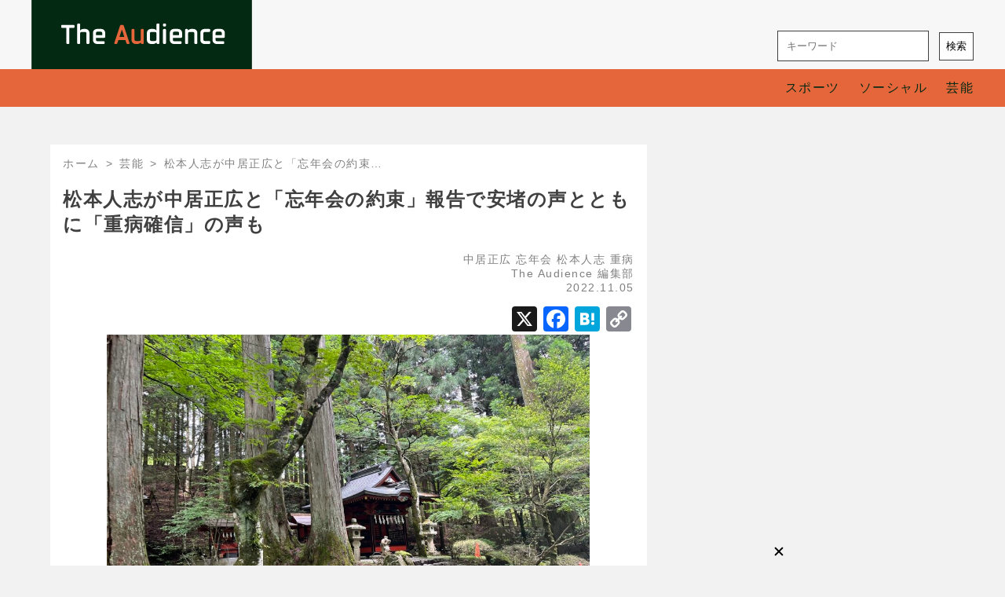

--- FILE ---
content_type: text/html; charset=UTF-8
request_url: https://the-audience-news.com/archives/7757
body_size: 17395
content:
<!DOCTYPE html>
<html dir="ltr" lang="ja" prefix="og: https://ogp.me/ns#">
  <head>
    <meta charset="UTF-8" />
<meta name="description" content="アナタの目となり耳となる" />
<meta name="viewport" content="width=device-width, initial-scale=1" />
<meta name="robots" content="max-image-preview:standard">
<link rel="stylesheet" href="https://the-audience-news.com/wp-content/themes/news-site/style.css?" type="text/css" media="screen" />
<link rel="pingback" href="https://the-audience-news.com/xmlrpc.php" />
<link rel="stylesheet" href="https://fonts.googleapis.com/icon?family=Material+Icons">
<link rel="shortcut icon" href="https://the-audience-news.com/wp-content/themes/news-site/favicon.ico?">

<link href="https://unpkg.com/material-components-web@v4.0.0/dist/material-components-web.min.css" rel="stylesheet">
<script src="https://unpkg.com/material-components-web@v4.0.0/dist/material-components-web.min.js" defer></script>

<script src="https://the-audience-news.com/wp-content/themes/news-site/mdc-drawers.js?" defer></script>

<script data-ad-client="ca-pub-1906079279226375" async src="https://pagead2.googlesyndication.com/pagead/js/adsbygoogle.js"></script>

<script async src="https://securepubads.g.doubleclick.net/tag/js/gpt.js"></script>
<script>
  window.googletag = window.googletag || {cmd: []};
  googletag.cmd.push(function() {
    googletag.defineSlot('/62532913,22473669407/s_the-audience_300x250_belowpicture_27689', [[300, 250], [336, 280]], 'div-gpt-ad-1610006633942-0').addService(googletag.pubads());
    googletag.defineSlot('/62532913,22473669407/s_the-audience_300x250_kijinaka_27689', [[336, 280], [300, 250]], 'div-gpt-ad-1610092166465-0').addService(googletag.pubads());
    googletag.defineSlot('/62532913,22473669407/s_the-audience_300x250_kijisita_27689', [[300, 250], [336, 280]], 'div-gpt-ad-1610092187186-0').addService(googletag.pubads());
    googletag.defineSlot('/62532913,22473669407/s_the-audience_320x100_overlay_27689', [320, 100], 'div-gpt-ad-1610092209150-0').addService(googletag.pubads());
    googletag.defineSlot('/62532913,22473669407/p_the-audience_300x600_right_27688', [[300, 600], [160, 600]], 'div-gpt-ad-1610094477753-0').addService(googletag.pubads());
    googletag.defineSlot('/62532913,22473669407/p_the-audience_728x90_overlay_27688', [728, 90], 'div-gpt-ad-1610950412453-0').addService(googletag.pubads());
    googletag.defineSlot('/62532913,22473669407/p_the-audience_300x250_belowpicture_27688', [[300, 250], [336, 280]], 'div-gpt-ad-1610950449604-0').addService(googletag.pubads());
    googletag.pubads().enableSingleRequest();
    googletag.enableServices();
  });
</script>

<!-- Global site tag (gtag.js) - Google Analytics -->
<script async src="https://www.googletagmanager.com/gtag/js?id=G-T05GJDWKVK"></script>
<script>
  window.dataLayer = window.dataLayer || [];
  function gtag(){dataLayer.push(arguments);}
  gtag('js', new Date());
  gtag('config', 'G-T05GJDWKVK');
</script>

<!-- Global site tag (gtag.js) - Google Analytics -->
<script async src="https://www.googletagmanager.com/gtag/js?id=UA-184121734-1"></script>
<script>
  window.dataLayer = window.dataLayer || [];
  function gtag(){dataLayer.push(arguments);}
  gtag('js', new Date());
  gtag('config', 'UA-184121734-1');
</script>

<!-- Google tag (gtag.js) -->
<script async src="https://www.googletagmanager.com/gtag/js?id=G-99049TDBNB"></script>
<script>
  window.dataLayer = window.dataLayer || [];
  function gtag(){dataLayer.push(arguments);}
  gtag('js', new Date());
  gtag('config', 'G-99049TDBNB');
</script>

<script type="text/javascript">
  window._taboola = window._taboola || [];
  _taboola.push({article:'auto'});
  !function (e, f, u, i) {
    if (!document.getElementById(i)){
      e.async = 1;
      e.src = u;
      e.id = i;
      f.parentNode.insertBefore(e, f);
    }
  }(document.createElement('script'),
  document.getElementsByTagName('script')[0],
  '//cdn.taboola.com/libtrc/the-audience-news/loader.js',
  'tb_loader_script');
  if(window.performance && typeof window.performance.mark == 'function')
    {window.performance.mark('tbl_ic');}
</script>

<script src="https://cdn.taboola.com/webpush/publishers/1612911/taboola-push-sdk.js"></script>

<!-- i-mobile_PCオーバーレイ_ヘッダー用 -->
<!-- ヘッダー用_<head>のすぐ下に設置してください -->
<script async src="https://securepubads.g.doubleclick.net/tag/js/gpt.js"></script> 
<script> 
  window.googletag = window.googletag || {cmd: []}; 
  googletag.cmd.push(function() { 
    googletag.defineSlot('/9176203,22473669407/1838107', [728, 90], 'div-gpt-ad-1697439514171-0').addService(googletag.pubads());
    googletag.pubads().enableSingleRequest();
    googletag.pubads().collapseEmptyDivs(); //空のdivを閉じる
    googletag.enableServices();
  });
</script>

<!-- i-mobile_オファーウォール_ヘッダー用 -->
<script async src="https://fundingchoicesmessages.google.com/i/pub-8547575683716908?ers=1"></script><script>(function() {function signalGooglefcPresent() {if (!window.frames['googlefcPresent']) {if (document.body) {const iframe = document.createElement('iframe'); iframe.style = 'width: 0; height: 0; border: none; z-index: -1000; left: -1000px; top: -1000px;'; iframe.style.display = 'none'; iframe.name = 'googlefcPresent'; document.body.appendChild(iframe);} else {setTimeout(signalGooglefcPresent, 0);}}}signalGooglefcPresent();})();</script>
<script async src="https://securepubads.g.doubleclick.net/tag/js/gpt.js"></script>


<!-- fluct_右カラム2段目_ヘッダー用 -->
<script async src="https://securepubads.g.doubleclick.net/tag/js/gpt.js"></script>
<script>
  window.googletag = window.googletag || {cmd: []};
  googletag.cmd.push(function() {
    function randomInt(min, max) {
      return Math.floor( Math.random() * (max + 1 - min) ) + min;
    }
    googletag.defineSlot('/62532913,22473669407/p_the-audience_160x600_right_27688', [[160, 600], [336, 280], [200, 200], [250, 250], [300, 360], [320, 180], [320, 100], [320, 50], [336, 180], [240, 400], [300, 280], [300, 300], [320, 480], [300, 600]], 'div-gpt-ad-1699597515855-0').setCollapseEmptyDiv(true, true).addService(googletag.pubads());
    googletag.pubads().setTargeting("fluct_ad_group", String(randomInt(1, 10)));
    googletag.pubads().enableSingleRequest();
    googletag.enableServices();
  });
</script>


<!-- fluct_右カラム3段目_ヘッダー用 -->
<script async src="https://securepubads.g.doubleclick.net/tag/js/gpt.js"></script>
<script>
  window.googletag = window.googletag || {cmd: []};
  googletag.cmd.push(function() {
    function randomInt(min, max) {
      return Math.floor( Math.random() * (max + 1 - min) ) + min;
    }
    googletag.defineSlot('/62532913,22473669407/p_the-audience_300x250_r--column2_27688', [[300, 250], [300, 600], [160, 600], [336, 280], [200, 200], [250, 250], [300, 360], [240, 400], [300, 280], [300, 300], [320, 480]], 'div-gpt-ad-1701319697531-0').setCollapseEmptyDiv(true, true).addService(googletag.pubads());
    googletag.pubads().setTargeting("fluct_ad_group", String(randomInt(1, 10)));
    googletag.pubads().enableSingleRequest();
    googletag.enableServices();
  });
</script>

<!-- fluct_PC＆SPインタースティシャル_ヘッダー用 -->


<!-- fluct_右カラム4段目_ヘッダー用 -->
<script async src="https://securepubads.g.doubleclick.net/tag/js/gpt.js"></script>
<script>
  window.googletag = window.googletag || {cmd: []};
  googletag.cmd.push(function() {
    function randomInt(min, max) {
      return Math.floor( Math.random() * (max + 1 - min) ) + min;
    }
    googletag.defineSlot('/62532913,22473669407/p_the-audience_300x250_r--column3_27688', [300, 250], 'div-gpt-ad-1701996716519-0').setCollapseEmptyDiv(true, true).addService(googletag.pubads());
    googletag.pubads().setTargeting("fluct_ad_group", String(randomInt(1, 10)));
    googletag.pubads().enableSingleRequest();
    googletag.enableServices();
  });
</script>

<!-- taboola_右カラム（ライトレイルレコメンデーション＆ストリームウィジェット）_ヘッダー用 -->
<script type="text/javascript">
  window._taboola = window._taboola || [];
  _taboola.push({article:'auto'});
  !function (e, f, u, i) {
    if (!document.getElementById(i)){
      e.async = 1;
      e.src = u;
      e.id = i;
      f.parentNode.insertBefore(e, f);
    }
  }(document.createElement('script'),
  document.getElementsByTagName('script')[0],
  '//cdn.taboola.com/libtrc/the-audience-news/loader.js',
  'tb_loader_script');
  if(window.performance && typeof window.performance.mark == 'function')
    {window.performance.mark('tbl_ic');}
</script>


<!-- マイム_インタースティシャル_ヘッダー用 -->


<!-- GAMの広告ユニット定義 -->
<script>
 googletag.cmd.push(function () {
     googletag.defineSlot('/34264398,22473669407/adstir_12861_95152_271171', [320, 100], 'div-gpt-ad-1722246577733-0').addService(googletag.pubads());
     googletag.pubads().enableSingleRequest();
     googletag.pubads().disableInitialLoad();  // HBを行うためにこの行を追記
     googletag.enableServices();
 });
</script>

<!-- HBを行うための記述 -->
<script>
 adstirhb.q.push(function () {
     adstirhb.init("MEDIA-4792fd9e"); // メディアシンボル
     adstirhb.setUpPrebid(); // この行はPrebidを行う場合に記述してください
     adstirhb.setUpUAM();    // この行はUAMを行う場合に記述してください
     adstirhb.run();
 });
</script>

<!-- 想定外のエラーでHBの処理が行われなかった場合に広告を出すための記述 -->
<script>
 // failsafe
 setTimeout(function () {
     if (adstirhb.adserverRequestSent) {
         return;
     }
     adstirhb.adserverRequestSent = true;
     googletag.cmd.push(function () {
         googletag.pubads().refresh();
     });
 }, 3000);
</script>
<!-- HEADタグここまで --->    <title>松本人志が中居正広と「忘年会の約束」報告で安堵の声とともに「重病確信」の声も | The Audience</title>
	<style>img:is([sizes="auto" i], [sizes^="auto," i]) { contain-intrinsic-size: 3000px 1500px }</style>
	
		<!-- All in One SEO 4.9.3 - aioseo.com -->
	<meta name="description" content="お笑いコンビ・ダウンタウンの松本人志さんが5日、自身のツイッターを更新。「中居君と忘年会の約束をしました 楽しみです☆」と、4日に体調不良により約1ヶ月ほど活動休止のうえ療養することを発表した中居正広さんと年末に会う約束をしたことを報告した。これを受け、フォロワーらから「いい情報ありがとうございます」「このひと言で中居" />
	<meta name="robots" content="max-image-preview:large" />
	<meta name="author" content="The Audience 編集部"/>
	<link rel="canonical" href="https://the-audience-news.com/archives/7757" />
	<meta name="generator" content="All in One SEO (AIOSEO) 4.9.3" />
		<meta property="og:locale" content="ja_JP" />
		<meta property="og:site_name" content="The Audience" />
		<meta property="og:type" content="article" />
		<meta property="og:title" content="松本人志が中居正広と「忘年会の約束」報告で安堵の声とともに「重病確信」の声も | The Audience" />
		<meta property="og:description" content="お笑いコンビ・ダウンタウンの松本人志さんが5日、自身のツイッターを更新。「中居君と忘年会の約束をしました 楽しみです☆」と、4日に体調不良により約1ヶ月ほど活動休止のうえ療養することを発表した中居正広さんと年末に会う約束をしたことを報告した。これを受け、フォロワーらから「いい情報ありがとうございます」「このひと言で中居" />
		<meta property="og:url" content="https://the-audience-news.com/archives/7757" />
		<meta property="og:image" content="https://the-audience-news.com/wp-content/uploads/2022/08/IMG_1097.jpg" />
		<meta property="og:image:secure_url" content="https://the-audience-news.com/wp-content/uploads/2022/08/IMG_1097.jpg" />
		<meta property="og:image:width" content="1200" />
		<meta property="og:image:height" content="780" />
		<meta property="article:published_time" content="2022-11-05T13:30:09+00:00" />
		<meta property="article:modified_time" content="2022-11-05T13:30:09+00:00" />
		<meta name="twitter:card" content="summary_large_image" />
		<meta name="twitter:site" content="@theaudience10" />
		<meta name="twitter:title" content="松本人志が中居正広と「忘年会の約束」報告で安堵の声とともに「重病確信」の声も | The Audience" />
		<meta name="twitter:description" content="お笑いコンビ・ダウンタウンの松本人志さんが5日、自身のツイッターを更新。「中居君と忘年会の約束をしました 楽しみです☆」と、4日に体調不良により約1ヶ月ほど活動休止のうえ療養することを発表した中居正広さんと年末に会う約束をしたことを報告した。これを受け、フォロワーらから「いい情報ありがとうございます」「このひと言で中居" />
		<meta name="twitter:image" content="https://the-audience-news.com/wp-content/uploads/2022/08/IMG_1097.jpg" />
		<script type="application/ld+json" class="aioseo-schema">
			{"@context":"https:\/\/schema.org","@graph":[{"@type":"Article","@id":"https:\/\/the-audience-news.com\/archives\/7757#article","name":"\u677e\u672c\u4eba\u5fd7\u304c\u4e2d\u5c45\u6b63\u5e83\u3068\u300c\u5fd8\u5e74\u4f1a\u306e\u7d04\u675f\u300d\u5831\u544a\u3067\u5b89\u5835\u306e\u58f0\u3068\u3068\u3082\u306b\u300c\u91cd\u75c5\u78ba\u4fe1\u300d\u306e\u58f0\u3082 | The Audience","headline":"\u677e\u672c\u4eba\u5fd7\u304c\u4e2d\u5c45\u6b63\u5e83\u3068\u300c\u5fd8\u5e74\u4f1a\u306e\u7d04\u675f\u300d\u5831\u544a\u3067\u5b89\u5835\u306e\u58f0\u3068\u3068\u3082\u306b\u300c\u91cd\u75c5\u78ba\u4fe1\u300d\u306e\u58f0\u3082","author":{"@id":"https:\/\/the-audience-news.com\/archives\/author\/shinichiro_tanaka#author"},"publisher":{"@id":"https:\/\/the-audience-news.com\/#organization"},"image":{"@type":"ImageObject","url":"https:\/\/the-audience-news.com\/wp-content\/uploads\/2022\/08\/IMG_1097.jpg","width":1200,"height":780},"datePublished":"2022-11-05T22:30:09+09:00","dateModified":"2022-11-05T22:30:09+09:00","inLanguage":"ja","mainEntityOfPage":{"@id":"https:\/\/the-audience-news.com\/archives\/7757#webpage"},"isPartOf":{"@id":"https:\/\/the-audience-news.com\/archives\/7757#webpage"},"articleSection":"\u82b8\u80fd, \u4e2d\u5c45\u6b63\u5e83, \u5fd8\u5e74\u4f1a, \u677e\u672c\u4eba\u5fd7, \u91cd\u75c5"},{"@type":"BreadcrumbList","@id":"https:\/\/the-audience-news.com\/archives\/7757#breadcrumblist","itemListElement":[{"@type":"ListItem","@id":"https:\/\/the-audience-news.com#listItem","position":1,"name":"Home","item":"https:\/\/the-audience-news.com","nextItem":{"@type":"ListItem","@id":"https:\/\/the-audience-news.com\/archives\/category\/entertainment#listItem","name":"\u82b8\u80fd"}},{"@type":"ListItem","@id":"https:\/\/the-audience-news.com\/archives\/category\/entertainment#listItem","position":2,"name":"\u82b8\u80fd","item":"https:\/\/the-audience-news.com\/archives\/category\/entertainment","nextItem":{"@type":"ListItem","@id":"https:\/\/the-audience-news.com\/archives\/7757#listItem","name":"\u677e\u672c\u4eba\u5fd7\u304c\u4e2d\u5c45\u6b63\u5e83\u3068\u300c\u5fd8\u5e74\u4f1a\u306e\u7d04\u675f\u300d\u5831\u544a\u3067\u5b89\u5835\u306e\u58f0\u3068\u3068\u3082\u306b\u300c\u91cd\u75c5\u78ba\u4fe1\u300d\u306e\u58f0\u3082"},"previousItem":{"@type":"ListItem","@id":"https:\/\/the-audience-news.com#listItem","name":"Home"}},{"@type":"ListItem","@id":"https:\/\/the-audience-news.com\/archives\/7757#listItem","position":3,"name":"\u677e\u672c\u4eba\u5fd7\u304c\u4e2d\u5c45\u6b63\u5e83\u3068\u300c\u5fd8\u5e74\u4f1a\u306e\u7d04\u675f\u300d\u5831\u544a\u3067\u5b89\u5835\u306e\u58f0\u3068\u3068\u3082\u306b\u300c\u91cd\u75c5\u78ba\u4fe1\u300d\u306e\u58f0\u3082","previousItem":{"@type":"ListItem","@id":"https:\/\/the-audience-news.com\/archives\/category\/entertainment#listItem","name":"\u82b8\u80fd"}}]},{"@type":"Organization","@id":"https:\/\/the-audience-news.com\/#organization","name":"\u307e\u3054\u3053\u308d\u30d7\u30ec\u30b9\u682a\u5f0f\u4f1a\u793e","description":"\u30a2\u30ca\u30bf\u306e\u76ee\u3068\u306a\u308a\u8033\u3068\u306a\u308b","url":"https:\/\/the-audience-news.com\/","sameAs":["https:\/\/www.instagram.com\/the_audience_mago56\/"]},{"@type":"Person","@id":"https:\/\/the-audience-news.com\/archives\/author\/shinichiro_tanaka#author","url":"https:\/\/the-audience-news.com\/archives\/author\/shinichiro_tanaka","name":"The Audience \u7de8\u96c6\u90e8","image":{"@type":"ImageObject","@id":"https:\/\/the-audience-news.com\/archives\/7757#authorImage","url":"https:\/\/secure.gravatar.com\/avatar\/e6a3abedb67fd30af390f672e4afd47af88067881f43c39c285452ee29dfbf59?s=96&d=mm&r=g","width":96,"height":96,"caption":"The Audience \u7de8\u96c6\u90e8"}},{"@type":"WebPage","@id":"https:\/\/the-audience-news.com\/archives\/7757#webpage","url":"https:\/\/the-audience-news.com\/archives\/7757","name":"\u677e\u672c\u4eba\u5fd7\u304c\u4e2d\u5c45\u6b63\u5e83\u3068\u300c\u5fd8\u5e74\u4f1a\u306e\u7d04\u675f\u300d\u5831\u544a\u3067\u5b89\u5835\u306e\u58f0\u3068\u3068\u3082\u306b\u300c\u91cd\u75c5\u78ba\u4fe1\u300d\u306e\u58f0\u3082 | The Audience","description":"\u304a\u7b11\u3044\u30b3\u30f3\u30d3\u30fb\u30c0\u30a6\u30f3\u30bf\u30a6\u30f3\u306e\u677e\u672c\u4eba\u5fd7\u3055\u3093\u304c5\u65e5\u3001\u81ea\u8eab\u306e\u30c4\u30a4\u30c3\u30bf\u30fc\u3092\u66f4\u65b0\u3002\u300c\u4e2d\u5c45\u541b\u3068\u5fd8\u5e74\u4f1a\u306e\u7d04\u675f\u3092\u3057\u307e\u3057\u305f \u697d\u3057\u307f\u3067\u3059\u2606\u300d\u3068\u30014\u65e5\u306b\u4f53\u8abf\u4e0d\u826f\u306b\u3088\u308a\u7d041\u30f6\u6708\u307b\u3069\u6d3b\u52d5\u4f11\u6b62\u306e\u3046\u3048\u7642\u990a\u3059\u308b\u3053\u3068\u3092\u767a\u8868\u3057\u305f\u4e2d\u5c45\u6b63\u5e83\u3055\u3093\u3068\u5e74\u672b\u306b\u4f1a\u3046\u7d04\u675f\u3092\u3057\u305f\u3053\u3068\u3092\u5831\u544a\u3057\u305f\u3002\u3053\u308c\u3092\u53d7\u3051\u3001\u30d5\u30a9\u30ed\u30ef\u30fc\u3089\u304b\u3089\u300c\u3044\u3044\u60c5\u5831\u3042\u308a\u304c\u3068\u3046\u3054\u3056\u3044\u307e\u3059\u300d\u300c\u3053\u306e\u3072\u3068\u8a00\u3067\u4e2d\u5c45","inLanguage":"ja","isPartOf":{"@id":"https:\/\/the-audience-news.com\/#website"},"breadcrumb":{"@id":"https:\/\/the-audience-news.com\/archives\/7757#breadcrumblist"},"author":{"@id":"https:\/\/the-audience-news.com\/archives\/author\/shinichiro_tanaka#author"},"creator":{"@id":"https:\/\/the-audience-news.com\/archives\/author\/shinichiro_tanaka#author"},"image":{"@type":"ImageObject","url":"https:\/\/the-audience-news.com\/wp-content\/uploads\/2022\/08\/IMG_1097.jpg","@id":"https:\/\/the-audience-news.com\/archives\/7757\/#mainImage","width":1200,"height":780},"primaryImageOfPage":{"@id":"https:\/\/the-audience-news.com\/archives\/7757#mainImage"},"datePublished":"2022-11-05T22:30:09+09:00","dateModified":"2022-11-05T22:30:09+09:00"},{"@type":"WebSite","@id":"https:\/\/the-audience-news.com\/#website","url":"https:\/\/the-audience-news.com\/","name":"The Audience","description":"\u30a2\u30ca\u30bf\u306e\u76ee\u3068\u306a\u308a\u8033\u3068\u306a\u308b","inLanguage":"ja","publisher":{"@id":"https:\/\/the-audience-news.com\/#organization"}}]}
		</script>
		<!-- All in One SEO -->

<link rel='dns-prefetch' href='//static.addtoany.com' />
<link rel="alternate" type="application/rss+xml" title="The Audience &raquo; 松本人志が中居正広と「忘年会の約束」報告で安堵の声とともに「重病確信」の声も のコメントのフィード" href="https://the-audience-news.com/archives/7757/feed" />
		<!-- This site uses the Google Analytics by MonsterInsights plugin v9.8.0 - Using Analytics tracking - https://www.monsterinsights.com/ -->
							<script src="//www.googletagmanager.com/gtag/js?id=G-T05GJDWKVK"  data-cfasync="false" data-wpfc-render="false" type="text/javascript" async></script>
			<script data-cfasync="false" data-wpfc-render="false" type="text/javascript">
				var mi_version = '9.8.0';
				var mi_track_user = true;
				var mi_no_track_reason = '';
								var MonsterInsightsDefaultLocations = {"page_location":"https:\/\/the-audience-news.com\/archives\/7757\/"};
								if ( typeof MonsterInsightsPrivacyGuardFilter === 'function' ) {
					var MonsterInsightsLocations = (typeof MonsterInsightsExcludeQuery === 'object') ? MonsterInsightsPrivacyGuardFilter( MonsterInsightsExcludeQuery ) : MonsterInsightsPrivacyGuardFilter( MonsterInsightsDefaultLocations );
				} else {
					var MonsterInsightsLocations = (typeof MonsterInsightsExcludeQuery === 'object') ? MonsterInsightsExcludeQuery : MonsterInsightsDefaultLocations;
				}

								var disableStrs = [
										'ga-disable-G-T05GJDWKVK',
									];

				/* Function to detect opted out users */
				function __gtagTrackerIsOptedOut() {
					for (var index = 0; index < disableStrs.length; index++) {
						if (document.cookie.indexOf(disableStrs[index] + '=true') > -1) {
							return true;
						}
					}

					return false;
				}

				/* Disable tracking if the opt-out cookie exists. */
				if (__gtagTrackerIsOptedOut()) {
					for (var index = 0; index < disableStrs.length; index++) {
						window[disableStrs[index]] = true;
					}
				}

				/* Opt-out function */
				function __gtagTrackerOptout() {
					for (var index = 0; index < disableStrs.length; index++) {
						document.cookie = disableStrs[index] + '=true; expires=Thu, 31 Dec 2099 23:59:59 UTC; path=/';
						window[disableStrs[index]] = true;
					}
				}

				if ('undefined' === typeof gaOptout) {
					function gaOptout() {
						__gtagTrackerOptout();
					}
				}
								window.dataLayer = window.dataLayer || [];

				window.MonsterInsightsDualTracker = {
					helpers: {},
					trackers: {},
				};
				if (mi_track_user) {
					function __gtagDataLayer() {
						dataLayer.push(arguments);
					}

					function __gtagTracker(type, name, parameters) {
						if (!parameters) {
							parameters = {};
						}

						if (parameters.send_to) {
							__gtagDataLayer.apply(null, arguments);
							return;
						}

						if (type === 'event') {
														parameters.send_to = monsterinsights_frontend.v4_id;
							var hookName = name;
							if (typeof parameters['event_category'] !== 'undefined') {
								hookName = parameters['event_category'] + ':' + name;
							}

							if (typeof MonsterInsightsDualTracker.trackers[hookName] !== 'undefined') {
								MonsterInsightsDualTracker.trackers[hookName](parameters);
							} else {
								__gtagDataLayer('event', name, parameters);
							}
							
						} else {
							__gtagDataLayer.apply(null, arguments);
						}
					}

					__gtagTracker('js', new Date());
					__gtagTracker('set', {
						'developer_id.dZGIzZG': true,
											});
					if ( MonsterInsightsLocations.page_location ) {
						__gtagTracker('set', MonsterInsightsLocations);
					}
										__gtagTracker('config', 'G-T05GJDWKVK', {"forceSSL":"true","link_attribution":"true"} );
										window.gtag = __gtagTracker;										(function () {
						/* https://developers.google.com/analytics/devguides/collection/analyticsjs/ */
						/* ga and __gaTracker compatibility shim. */
						var noopfn = function () {
							return null;
						};
						var newtracker = function () {
							return new Tracker();
						};
						var Tracker = function () {
							return null;
						};
						var p = Tracker.prototype;
						p.get = noopfn;
						p.set = noopfn;
						p.send = function () {
							var args = Array.prototype.slice.call(arguments);
							args.unshift('send');
							__gaTracker.apply(null, args);
						};
						var __gaTracker = function () {
							var len = arguments.length;
							if (len === 0) {
								return;
							}
							var f = arguments[len - 1];
							if (typeof f !== 'object' || f === null || typeof f.hitCallback !== 'function') {
								if ('send' === arguments[0]) {
									var hitConverted, hitObject = false, action;
									if ('event' === arguments[1]) {
										if ('undefined' !== typeof arguments[3]) {
											hitObject = {
												'eventAction': arguments[3],
												'eventCategory': arguments[2],
												'eventLabel': arguments[4],
												'value': arguments[5] ? arguments[5] : 1,
											}
										}
									}
									if ('pageview' === arguments[1]) {
										if ('undefined' !== typeof arguments[2]) {
											hitObject = {
												'eventAction': 'page_view',
												'page_path': arguments[2],
											}
										}
									}
									if (typeof arguments[2] === 'object') {
										hitObject = arguments[2];
									}
									if (typeof arguments[5] === 'object') {
										Object.assign(hitObject, arguments[5]);
									}
									if ('undefined' !== typeof arguments[1].hitType) {
										hitObject = arguments[1];
										if ('pageview' === hitObject.hitType) {
											hitObject.eventAction = 'page_view';
										}
									}
									if (hitObject) {
										action = 'timing' === arguments[1].hitType ? 'timing_complete' : hitObject.eventAction;
										hitConverted = mapArgs(hitObject);
										__gtagTracker('event', action, hitConverted);
									}
								}
								return;
							}

							function mapArgs(args) {
								var arg, hit = {};
								var gaMap = {
									'eventCategory': 'event_category',
									'eventAction': 'event_action',
									'eventLabel': 'event_label',
									'eventValue': 'event_value',
									'nonInteraction': 'non_interaction',
									'timingCategory': 'event_category',
									'timingVar': 'name',
									'timingValue': 'value',
									'timingLabel': 'event_label',
									'page': 'page_path',
									'location': 'page_location',
									'title': 'page_title',
									'referrer' : 'page_referrer',
								};
								for (arg in args) {
																		if (!(!args.hasOwnProperty(arg) || !gaMap.hasOwnProperty(arg))) {
										hit[gaMap[arg]] = args[arg];
									} else {
										hit[arg] = args[arg];
									}
								}
								return hit;
							}

							try {
								f.hitCallback();
							} catch (ex) {
							}
						};
						__gaTracker.create = newtracker;
						__gaTracker.getByName = newtracker;
						__gaTracker.getAll = function () {
							return [];
						};
						__gaTracker.remove = noopfn;
						__gaTracker.loaded = true;
						window['__gaTracker'] = __gaTracker;
					})();
									} else {
										console.log("");
					(function () {
						function __gtagTracker() {
							return null;
						}

						window['__gtagTracker'] = __gtagTracker;
						window['gtag'] = __gtagTracker;
					})();
									}
			</script>
			
							<!-- / Google Analytics by MonsterInsights -->
		<link rel='stylesheet' id='wp-block-library-css' href='https://the-audience-news.com/wp-includes/css/dist/block-library/style.min.css?ver=6.8.3' type='text/css' media='all' />
<style id='classic-theme-styles-inline-css' type='text/css'>
/*! This file is auto-generated */
.wp-block-button__link{color:#fff;background-color:#32373c;border-radius:9999px;box-shadow:none;text-decoration:none;padding:calc(.667em + 2px) calc(1.333em + 2px);font-size:1.125em}.wp-block-file__button{background:#32373c;color:#fff;text-decoration:none}
</style>
<link rel='stylesheet' id='aioseo/css/src/vue/standalone/blocks/table-of-contents/global.scss-css' href='https://the-audience-news.com/wp-content/plugins/all-in-one-seo-pack/dist/Lite/assets/css/table-of-contents/global.e90f6d47.css?ver=4.9.3' type='text/css' media='all' />
<style id='global-styles-inline-css' type='text/css'>
:root{--wp--preset--aspect-ratio--square: 1;--wp--preset--aspect-ratio--4-3: 4/3;--wp--preset--aspect-ratio--3-4: 3/4;--wp--preset--aspect-ratio--3-2: 3/2;--wp--preset--aspect-ratio--2-3: 2/3;--wp--preset--aspect-ratio--16-9: 16/9;--wp--preset--aspect-ratio--9-16: 9/16;--wp--preset--color--black: #000000;--wp--preset--color--cyan-bluish-gray: #abb8c3;--wp--preset--color--white: #ffffff;--wp--preset--color--pale-pink: #f78da7;--wp--preset--color--vivid-red: #cf2e2e;--wp--preset--color--luminous-vivid-orange: #ff6900;--wp--preset--color--luminous-vivid-amber: #fcb900;--wp--preset--color--light-green-cyan: #7bdcb5;--wp--preset--color--vivid-green-cyan: #00d084;--wp--preset--color--pale-cyan-blue: #8ed1fc;--wp--preset--color--vivid-cyan-blue: #0693e3;--wp--preset--color--vivid-purple: #9b51e0;--wp--preset--gradient--vivid-cyan-blue-to-vivid-purple: linear-gradient(135deg,rgba(6,147,227,1) 0%,rgb(155,81,224) 100%);--wp--preset--gradient--light-green-cyan-to-vivid-green-cyan: linear-gradient(135deg,rgb(122,220,180) 0%,rgb(0,208,130) 100%);--wp--preset--gradient--luminous-vivid-amber-to-luminous-vivid-orange: linear-gradient(135deg,rgba(252,185,0,1) 0%,rgba(255,105,0,1) 100%);--wp--preset--gradient--luminous-vivid-orange-to-vivid-red: linear-gradient(135deg,rgba(255,105,0,1) 0%,rgb(207,46,46) 100%);--wp--preset--gradient--very-light-gray-to-cyan-bluish-gray: linear-gradient(135deg,rgb(238,238,238) 0%,rgb(169,184,195) 100%);--wp--preset--gradient--cool-to-warm-spectrum: linear-gradient(135deg,rgb(74,234,220) 0%,rgb(151,120,209) 20%,rgb(207,42,186) 40%,rgb(238,44,130) 60%,rgb(251,105,98) 80%,rgb(254,248,76) 100%);--wp--preset--gradient--blush-light-purple: linear-gradient(135deg,rgb(255,206,236) 0%,rgb(152,150,240) 100%);--wp--preset--gradient--blush-bordeaux: linear-gradient(135deg,rgb(254,205,165) 0%,rgb(254,45,45) 50%,rgb(107,0,62) 100%);--wp--preset--gradient--luminous-dusk: linear-gradient(135deg,rgb(255,203,112) 0%,rgb(199,81,192) 50%,rgb(65,88,208) 100%);--wp--preset--gradient--pale-ocean: linear-gradient(135deg,rgb(255,245,203) 0%,rgb(182,227,212) 50%,rgb(51,167,181) 100%);--wp--preset--gradient--electric-grass: linear-gradient(135deg,rgb(202,248,128) 0%,rgb(113,206,126) 100%);--wp--preset--gradient--midnight: linear-gradient(135deg,rgb(2,3,129) 0%,rgb(40,116,252) 100%);--wp--preset--font-size--small: 13px;--wp--preset--font-size--medium: 20px;--wp--preset--font-size--large: 36px;--wp--preset--font-size--x-large: 42px;--wp--preset--spacing--20: 0.44rem;--wp--preset--spacing--30: 0.67rem;--wp--preset--spacing--40: 1rem;--wp--preset--spacing--50: 1.5rem;--wp--preset--spacing--60: 2.25rem;--wp--preset--spacing--70: 3.38rem;--wp--preset--spacing--80: 5.06rem;--wp--preset--shadow--natural: 6px 6px 9px rgba(0, 0, 0, 0.2);--wp--preset--shadow--deep: 12px 12px 50px rgba(0, 0, 0, 0.4);--wp--preset--shadow--sharp: 6px 6px 0px rgba(0, 0, 0, 0.2);--wp--preset--shadow--outlined: 6px 6px 0px -3px rgba(255, 255, 255, 1), 6px 6px rgba(0, 0, 0, 1);--wp--preset--shadow--crisp: 6px 6px 0px rgba(0, 0, 0, 1);}:where(.is-layout-flex){gap: 0.5em;}:where(.is-layout-grid){gap: 0.5em;}body .is-layout-flex{display: flex;}.is-layout-flex{flex-wrap: wrap;align-items: center;}.is-layout-flex > :is(*, div){margin: 0;}body .is-layout-grid{display: grid;}.is-layout-grid > :is(*, div){margin: 0;}:where(.wp-block-columns.is-layout-flex){gap: 2em;}:where(.wp-block-columns.is-layout-grid){gap: 2em;}:where(.wp-block-post-template.is-layout-flex){gap: 1.25em;}:where(.wp-block-post-template.is-layout-grid){gap: 1.25em;}.has-black-color{color: var(--wp--preset--color--black) !important;}.has-cyan-bluish-gray-color{color: var(--wp--preset--color--cyan-bluish-gray) !important;}.has-white-color{color: var(--wp--preset--color--white) !important;}.has-pale-pink-color{color: var(--wp--preset--color--pale-pink) !important;}.has-vivid-red-color{color: var(--wp--preset--color--vivid-red) !important;}.has-luminous-vivid-orange-color{color: var(--wp--preset--color--luminous-vivid-orange) !important;}.has-luminous-vivid-amber-color{color: var(--wp--preset--color--luminous-vivid-amber) !important;}.has-light-green-cyan-color{color: var(--wp--preset--color--light-green-cyan) !important;}.has-vivid-green-cyan-color{color: var(--wp--preset--color--vivid-green-cyan) !important;}.has-pale-cyan-blue-color{color: var(--wp--preset--color--pale-cyan-blue) !important;}.has-vivid-cyan-blue-color{color: var(--wp--preset--color--vivid-cyan-blue) !important;}.has-vivid-purple-color{color: var(--wp--preset--color--vivid-purple) !important;}.has-black-background-color{background-color: var(--wp--preset--color--black) !important;}.has-cyan-bluish-gray-background-color{background-color: var(--wp--preset--color--cyan-bluish-gray) !important;}.has-white-background-color{background-color: var(--wp--preset--color--white) !important;}.has-pale-pink-background-color{background-color: var(--wp--preset--color--pale-pink) !important;}.has-vivid-red-background-color{background-color: var(--wp--preset--color--vivid-red) !important;}.has-luminous-vivid-orange-background-color{background-color: var(--wp--preset--color--luminous-vivid-orange) !important;}.has-luminous-vivid-amber-background-color{background-color: var(--wp--preset--color--luminous-vivid-amber) !important;}.has-light-green-cyan-background-color{background-color: var(--wp--preset--color--light-green-cyan) !important;}.has-vivid-green-cyan-background-color{background-color: var(--wp--preset--color--vivid-green-cyan) !important;}.has-pale-cyan-blue-background-color{background-color: var(--wp--preset--color--pale-cyan-blue) !important;}.has-vivid-cyan-blue-background-color{background-color: var(--wp--preset--color--vivid-cyan-blue) !important;}.has-vivid-purple-background-color{background-color: var(--wp--preset--color--vivid-purple) !important;}.has-black-border-color{border-color: var(--wp--preset--color--black) !important;}.has-cyan-bluish-gray-border-color{border-color: var(--wp--preset--color--cyan-bluish-gray) !important;}.has-white-border-color{border-color: var(--wp--preset--color--white) !important;}.has-pale-pink-border-color{border-color: var(--wp--preset--color--pale-pink) !important;}.has-vivid-red-border-color{border-color: var(--wp--preset--color--vivid-red) !important;}.has-luminous-vivid-orange-border-color{border-color: var(--wp--preset--color--luminous-vivid-orange) !important;}.has-luminous-vivid-amber-border-color{border-color: var(--wp--preset--color--luminous-vivid-amber) !important;}.has-light-green-cyan-border-color{border-color: var(--wp--preset--color--light-green-cyan) !important;}.has-vivid-green-cyan-border-color{border-color: var(--wp--preset--color--vivid-green-cyan) !important;}.has-pale-cyan-blue-border-color{border-color: var(--wp--preset--color--pale-cyan-blue) !important;}.has-vivid-cyan-blue-border-color{border-color: var(--wp--preset--color--vivid-cyan-blue) !important;}.has-vivid-purple-border-color{border-color: var(--wp--preset--color--vivid-purple) !important;}.has-vivid-cyan-blue-to-vivid-purple-gradient-background{background: var(--wp--preset--gradient--vivid-cyan-blue-to-vivid-purple) !important;}.has-light-green-cyan-to-vivid-green-cyan-gradient-background{background: var(--wp--preset--gradient--light-green-cyan-to-vivid-green-cyan) !important;}.has-luminous-vivid-amber-to-luminous-vivid-orange-gradient-background{background: var(--wp--preset--gradient--luminous-vivid-amber-to-luminous-vivid-orange) !important;}.has-luminous-vivid-orange-to-vivid-red-gradient-background{background: var(--wp--preset--gradient--luminous-vivid-orange-to-vivid-red) !important;}.has-very-light-gray-to-cyan-bluish-gray-gradient-background{background: var(--wp--preset--gradient--very-light-gray-to-cyan-bluish-gray) !important;}.has-cool-to-warm-spectrum-gradient-background{background: var(--wp--preset--gradient--cool-to-warm-spectrum) !important;}.has-blush-light-purple-gradient-background{background: var(--wp--preset--gradient--blush-light-purple) !important;}.has-blush-bordeaux-gradient-background{background: var(--wp--preset--gradient--blush-bordeaux) !important;}.has-luminous-dusk-gradient-background{background: var(--wp--preset--gradient--luminous-dusk) !important;}.has-pale-ocean-gradient-background{background: var(--wp--preset--gradient--pale-ocean) !important;}.has-electric-grass-gradient-background{background: var(--wp--preset--gradient--electric-grass) !important;}.has-midnight-gradient-background{background: var(--wp--preset--gradient--midnight) !important;}.has-small-font-size{font-size: var(--wp--preset--font-size--small) !important;}.has-medium-font-size{font-size: var(--wp--preset--font-size--medium) !important;}.has-large-font-size{font-size: var(--wp--preset--font-size--large) !important;}.has-x-large-font-size{font-size: var(--wp--preset--font-size--x-large) !important;}
:where(.wp-block-post-template.is-layout-flex){gap: 1.25em;}:where(.wp-block-post-template.is-layout-grid){gap: 1.25em;}
:where(.wp-block-columns.is-layout-flex){gap: 2em;}:where(.wp-block-columns.is-layout-grid){gap: 2em;}
:root :where(.wp-block-pullquote){font-size: 1.5em;line-height: 1.6;}
</style>
<link rel='stylesheet' id='addtoany-css' href='https://the-audience-news.com/wp-content/plugins/add-to-any/addtoany.min.css?ver=1.16' type='text/css' media='all' />
<script type="text/javascript" src="https://the-audience-news.com/wp-content/plugins/google-analytics-for-wordpress/assets/js/frontend-gtag.min.js?ver=9.8.0" id="monsterinsights-frontend-script-js" async="async" data-wp-strategy="async"></script>
<script data-cfasync="false" data-wpfc-render="false" type="text/javascript" id='monsterinsights-frontend-script-js-extra'>/* <![CDATA[ */
var monsterinsights_frontend = {"js_events_tracking":"true","download_extensions":"doc,pdf,ppt,zip,xls,docx,pptx,xlsx","inbound_paths":"[{\"path\":\"\\\/go\\\/\",\"label\":\"affiliate\"},{\"path\":\"\\\/recommend\\\/\",\"label\":\"affiliate\"}]","home_url":"https:\/\/the-audience-news.com","hash_tracking":"false","v4_id":"G-T05GJDWKVK"};/* ]]> */
</script>
<script type="text/javascript" id="addtoany-core-js-before">
/* <![CDATA[ */
window.a2a_config=window.a2a_config||{};a2a_config.callbacks=[];a2a_config.overlays=[];a2a_config.templates={};a2a_localize = {
	Share: "共有",
	Save: "ブックマーク",
	Subscribe: "購読",
	Email: "メール",
	Bookmark: "ブックマーク",
	ShowAll: "すべて表示する",
	ShowLess: "小さく表示する",
	FindServices: "サービスを探す",
	FindAnyServiceToAddTo: "追加するサービスを今すぐ探す",
	PoweredBy: "Powered by",
	ShareViaEmail: "メールでシェアする",
	SubscribeViaEmail: "メールで購読する",
	BookmarkInYourBrowser: "ブラウザにブックマーク",
	BookmarkInstructions: "このページをブックマークするには、 Ctrl+D または \u2318+D を押下。",
	AddToYourFavorites: "お気に入りに追加",
	SendFromWebOrProgram: "任意のメールアドレスまたはメールプログラムから送信",
	EmailProgram: "メールプログラム",
	More: "詳細&#8230;",
	ThanksForSharing: "共有ありがとうございます !",
	ThanksForFollowing: "フォローありがとうございます !"
};
/* ]]> */
</script>
<script type="text/javascript" defer src="https://static.addtoany.com/menu/page.js" id="addtoany-core-js"></script>
<link rel="https://api.w.org/" href="https://the-audience-news.com/wp-json/" /><link rel="alternate" title="JSON" type="application/json" href="https://the-audience-news.com/wp-json/wp/v2/posts/7757" /><link rel="EditURI" type="application/rsd+xml" title="RSD" href="https://the-audience-news.com/xmlrpc.php?rsd" />
<meta name="generator" content="WordPress 6.8.3" />
<link rel='shortlink' href='https://the-audience-news.com/?p=7757' />
<link rel="alternate" title="oEmbed (JSON)" type="application/json+oembed" href="https://the-audience-news.com/wp-json/oembed/1.0/embed?url=https%3A%2F%2Fthe-audience-news.com%2Farchives%2F7757" />
<link rel="alternate" title="oEmbed (XML)" type="text/xml+oembed" href="https://the-audience-news.com/wp-json/oembed/1.0/embed?url=https%3A%2F%2Fthe-audience-news.com%2Farchives%2F7757&#038;format=xml" />
		<style type="text/css" id="wp-custom-css">
			.wp-block-image figcaption{
font-size: 12px;
}		</style>
		  </head>
  <body>
    <aside class="mdc-drawer mdc-drawer--modal sf-drawer">
  <div class="mdc-drawer__content sf-drawer-menu">
    <div class="sf-drawer-menu-head">
      <img src="https://the-audience-news.com/wp-content/themes/news-site/The-Audience_logo_black.svg" alt="social fill logo">
      <button class="material-icons mdc-top-app-bar__navigation-icon mdc-icon-button sf-drawer-menu-head-button">close</button>
    </div>
    <div class="sf-drawer-menu-content">
      <div class="sf-drawer-menu-cat">
        <h3>カテゴリー一覧</h3>
        <p>
          <i class="sf-drawer-menu-icon fa-fw fas fa-horse"></i><a href="https://the-audience-news.com/archives/category/sports">スポーツ (1178)</a><br><i class="sf-drawer-menu-icon fa-fw far fa-circle"></i><a href="https://the-audience-news.com/archives/category/sociall">ソーシャル (412)</a><br><i class="sf-drawer-menu-icon fa-fw far fa-circle"></i><a href="https://the-audience-news.com/archives/category/entertainment">芸能 (6418)</a><br>        </p>
      </div>
      <div class="sf-drawer-menu-static">
        <a href="/privacy-policy" class="page-link">プライバシーポリシー</a><a href="/company" class="page-link">運営会社紹介</a><a href="/about" class="page-link">サイト紹介</a><a href="/inquiry" class="page-link">お問い合わせ</a>      </div>
    </div>
  </div>
</aside>
<div class="mdc-drawer-scrim"></div>

<div class="sf-header-wrap">
  <div class="sf-header">
    <button class="material-icons mdc-top-app-bar__navigation-icon mdc-icon-button sf-header-menu-button">menu</button>
    <a href="/" class="sf-image-link">
      <img src="https://the-audience-news.com/wp-content/themes/news-site/The-Audience_logo_black.svg" class="pc" alt="松本人志が中居正広と「忘年会の約束」報告で安堵の声とともに「重病確信」の声も | The Audience">
      <div class="sp">
        <img src="https://the-audience-news.com/wp-content/themes/news-site/The-Audience_logo_white.svg" alt="松本人志が中居正広と「忘年会の約束」報告で安堵の声とともに「重病確信」の声も | The Audience">
      </div>
    </a>
  </div>
</div>

<div class="sf-menu-wrap">
  <div class="sf-menu">
    <a href="https://the-audience-news.com/archives/category/sports" class="">スポーツ</a><a href="https://the-audience-news.com/archives/category/sociall" class="">ソーシャル</a><a href="https://the-audience-news.com/archives/category/entertainment" class="">芸能</a>  </div>
</div>    <div class="sf-adsense mdc-layout-grid__cell mdc-layout-grid__cell--span-12-desktop mdc-layout-grid__cell--span-8-tablet mdc-layout-grid__cell--span-4-phone">
  <!-- goodlife_SPオーバーレイ_ボディ用 -->
<script type="text/javascript" charset="utf-8" src="https://glssp.net/GL_AD/manager/goodlifes_ADManager_p.js?cid=3470&type=12" async></script>

<!-- goodlife_PCオーバーレイ -->


<!-- i-mobile_PCオーバーレイ_ボディ用 -->
<!-- /9176203,22473669407/1838107 PC 下部固定オーバーレイ <body>のすぐ下に設置してください -->
<div id="im_panel_pc" style='width:728px;position:fixed;bottom:0;left:0;right:0;margin:auto;background:rgba(0, 0, 0, 0);z-index:99998;text-align:center;transform:translate3d(0, 0, 0);'>
  <button type="button" id="im_panel_pc_close" class="btn_parts_pc" onclick="document.getElementById('im_panel_pc').style.display='none'"></button>
  <div id='div-gpt-ad-1697439514171-0' style='margin:auto;text-align:center;z-index:99999;'>
    <script>
      googletag.cmd.push(function() { googletag.display('div-gpt-ad-1697439514171-0'); });
    </script>
  </div>
</div>
<style>.btn_parts_pc{font-family:Arial;width:14px;height:14px;margin:0;padding:0;padding:0;position:absolute;top:-25px;right:5px;cursor:pointer;background:rgba(0,0,0,0);border:none}.btn_parts_pc::after,.btn_parts_pc::before{content:"";position:absolute;top:50%;left:50%;width:2px;height:14px;background:#000}.btn_parts_pc::before{transform:translate(-50%,-50%) rotate(45deg)}.btn_parts_pc::after{transform:translate(-50%,-50%) rotate(-45deg)}@media screen and (max-width: 599px){#im_panel_pc{display:none;}}</style>


<!-- United Marketing_オーバーレイ_ボディ用 -->
  <!-- i-mobile_PCインタースティシャル -->
<div id="im-49b80e1afebf4d1eae287c422ef2a792">
  <script async src="//imp-adedge.i-mobile.co.jp/script/v1/spot.js?20220104"></script>
  <script>(window.adsbyimobile=window.adsbyimobile||[]).push({pid:81028,mid:564594,asid:1838106,type:"banner",display:"interstitial",elementid:"im-49b80e1afebf4d1eae287c422ef2a792"})</script>
</div>

<!-- fluct_SPインタースティシャル -->
<script src="https://one.adingo.jp/tag/audience/daa554bc-6d68-407d-8a56-0df41231f203.js"></script>

<!-- fluct_PCインタースティシャル -->


<!-- goodlife_SPインタースティシャル -->


<!-- goodlifeワイプ -->
<script type="text/javascript" charset="utf-8" src="https://glssp.net/GL_AD/manager/goodlifes_ADManager_p.js?cid=3470&type=10" async></script>
</div>    <div class="sf-page mdc-layout-grid">
      <div class="mdc-layout-grid__inner">
        <div class="sf-search-wrap mdc-layout-grid__cell mdc-layout-grid__cell--span-12-desktop mdc-layout-grid__cell--span-8-tablet mdc-layout-grid__cell--span-4-phone">
          <form class="sf-searchform" method="get" id="searchform" action="https://the-audience-news.com">
  <input class="sf-searchform-input" type="text" aria-labelledby="my-label-id" name="s" id="s"
         placeholder="キーワード" value="">
  <button type="submit" class="sf-searchform-button">
    検索
  </button>
</form>        </div>

        <div class="mdc-layout-grid__cell mdc-layout-grid__cell--span-8-desktop mdc-layout-grid__cell--span-8-tablet mdc-layout-grid__cell--span-4-phone">
          <div class="mdc-layout-grid__inner">
            <div class="sf-pickup mdc-layout-grid__cell mdc-layout-grid__cell--span-12-desktop mdc-layout-grid__cell--span-8-tablet mdc-layout-grid__cell--span-4-phone">
  <!-- TODO: -->
</div>
            <div class="mdc-layout-grid__cell mdc-layout-grid__cell--span-12-desktop mdc-layout-grid__cell--span-8-tablet mdc-layout-grid__cell--span-4-phone">
                            <article id="post-7757" class="post-7757 post type-post status-publish format-standard has-post-thumbnail hentry category-entertainment tag-102 tag-2492 tag-165 tag-1971">
                <div class="sf-single-entry">
                  <header class="entry-header">
                    <div class="sf-breadcrumb"><ul><li><a href="https://the-audience-news.com"><span>ホーム</span></a></li><li><a href="https://the-audience-news.com/archives/category/entertainment"><span>芸能</span></a></li><li><span>松本人志が中居正広と「忘年会の約束」報告で安堵の声とともに「重病確信」の声も</span></li></ul></div>                    <h1 class="entry-title">
                      <a href="https://the-audience-news.com/archives/7757" title="松本人志が中居正広と「忘年会の約束」報告で安堵の声とともに「重病確信」の声も">
                        <!-- logly_title_begin -->松本人志が中居正広と「忘年会の約束」報告で安堵の声とともに「重病確信」の声も<!-- logly_title_end -->
                      </a>
                    </h1>
                    <div class="entry-meta">
                      <!-- logly_category 芸能  -->
                      <span class="tag-links"><a href="https://the-audience-news.com/archives/tag/%e4%b8%ad%e5%b1%85%e6%ad%a3%e5%ba%83" rel="tag">中居正広</a> <a href="https://the-audience-news.com/archives/tag/%e5%bf%98%e5%b9%b4%e4%bc%9a" rel="tag">忘年会</a> <a href="https://the-audience-news.com/archives/tag/%e6%9d%be%e6%9c%ac%e4%ba%ba%e5%bf%97" rel="tag">松本人志</a> <a href="https://the-audience-news.com/archives/tag/%e9%87%8d%e7%97%85" rel="tag">重病</a></span><br>
                      <span class="entry-meta-author">The Audience 編集部</span><br>
                      <!-- logly_date 2022-11-05 -->
                      <span class="icon genericon-month">2022.11.05</span>
                    </div>
                    <div class="entry-share">
                    <div class="addtoany_shortcode"><div class="a2a_kit a2a_kit_size_32 addtoany_list" data-a2a-url="https://the-audience-news.com/archives/7757" data-a2a-title="松本人志が中居正広と「忘年会の約束」報告で安堵の声とともに「重病確信」の声も"><a class="a2a_button_x" href="https://www.addtoany.com/add_to/x?linkurl=https%3A%2F%2Fthe-audience-news.com%2Farchives%2F7757&amp;linkname=%E6%9D%BE%E6%9C%AC%E4%BA%BA%E5%BF%97%E3%81%8C%E4%B8%AD%E5%B1%85%E6%AD%A3%E5%BA%83%E3%81%A8%E3%80%8C%E5%BF%98%E5%B9%B4%E4%BC%9A%E3%81%AE%E7%B4%84%E6%9D%9F%E3%80%8D%E5%A0%B1%E5%91%8A%E3%81%A7%E5%AE%89%E5%A0%B5%E3%81%AE%E5%A3%B0%E3%81%A8%E3%81%A8%E3%82%82%E3%81%AB%E3%80%8C%E9%87%8D%E7%97%85%E7%A2%BA%E4%BF%A1%E3%80%8D%E3%81%AE%E5%A3%B0%E3%82%82" title="X" rel="nofollow noopener" target="_blank"></a><a class="a2a_button_facebook" href="https://www.addtoany.com/add_to/facebook?linkurl=https%3A%2F%2Fthe-audience-news.com%2Farchives%2F7757&amp;linkname=%E6%9D%BE%E6%9C%AC%E4%BA%BA%E5%BF%97%E3%81%8C%E4%B8%AD%E5%B1%85%E6%AD%A3%E5%BA%83%E3%81%A8%E3%80%8C%E5%BF%98%E5%B9%B4%E4%BC%9A%E3%81%AE%E7%B4%84%E6%9D%9F%E3%80%8D%E5%A0%B1%E5%91%8A%E3%81%A7%E5%AE%89%E5%A0%B5%E3%81%AE%E5%A3%B0%E3%81%A8%E3%81%A8%E3%82%82%E3%81%AB%E3%80%8C%E9%87%8D%E7%97%85%E7%A2%BA%E4%BF%A1%E3%80%8D%E3%81%AE%E5%A3%B0%E3%82%82" title="Facebook" rel="nofollow noopener" target="_blank"></a><a class="a2a_button_hatena" href="https://www.addtoany.com/add_to/hatena?linkurl=https%3A%2F%2Fthe-audience-news.com%2Farchives%2F7757&amp;linkname=%E6%9D%BE%E6%9C%AC%E4%BA%BA%E5%BF%97%E3%81%8C%E4%B8%AD%E5%B1%85%E6%AD%A3%E5%BA%83%E3%81%A8%E3%80%8C%E5%BF%98%E5%B9%B4%E4%BC%9A%E3%81%AE%E7%B4%84%E6%9D%9F%E3%80%8D%E5%A0%B1%E5%91%8A%E3%81%A7%E5%AE%89%E5%A0%B5%E3%81%AE%E5%A3%B0%E3%81%A8%E3%81%A8%E3%82%82%E3%81%AB%E3%80%8C%E9%87%8D%E7%97%85%E7%A2%BA%E4%BF%A1%E3%80%8D%E3%81%AE%E5%A3%B0%E3%82%82" title="Hatena" rel="nofollow noopener" target="_blank"></a><a class="a2a_button_copy_link" href="https://www.addtoany.com/add_to/copy_link?linkurl=https%3A%2F%2Fthe-audience-news.com%2Farchives%2F7757&amp;linkname=%E6%9D%BE%E6%9C%AC%E4%BA%BA%E5%BF%97%E3%81%8C%E4%B8%AD%E5%B1%85%E6%AD%A3%E5%BA%83%E3%81%A8%E3%80%8C%E5%BF%98%E5%B9%B4%E4%BC%9A%E3%81%AE%E7%B4%84%E6%9D%9F%E3%80%8D%E5%A0%B1%E5%91%8A%E3%81%A7%E5%AE%89%E5%A0%B5%E3%81%AE%E5%A3%B0%E3%81%A8%E3%81%A8%E3%82%82%E3%81%AB%E3%80%8C%E9%87%8D%E7%97%85%E7%A2%BA%E4%BF%A1%E3%80%8D%E3%81%AE%E5%A3%B0%E3%82%82" title="Copy Link" rel="nofollow noopener" target="_blank"></a></div></div>                    </div>
                  </header>
                  <div class="entry-content cf">
                    <!-- logly_body_begin -->
                    <!-- logly_icon https://the-audience-news.com/wp-content/uploads/2022/08/IMG_1097-300x195.jpg -->                    <!-- wp:image {"align":"center","id":7247,"sizeSlug":"large","linkDestination":"none"} -->
<div class="wp-block-image"><figure class="aligncenter size-large"><img src="https://the-audience-news.com/wp-content/uploads/2022/08/IMG_1097-1024x666.jpg" alt="" class="wp-image-7247"/><figcaption>The Audience</figcaption></figure></div>
<!-- /wp:image -->

<!-- wp:paragraph -->
<p>　お笑いコンビ・ダウンタウンの<strong>松本人志</strong>さんが5日、自身のツイッターを更新。</p>
<!-- /wp:paragraph -->

<!-- wp:html -->
<!-- aud-ad over-content --><div class="sf-adsense"><div class='adsense-part sp'>  <!-- /62532913,22473669407/s_the-audience_300x250_belowpicture_27689 -->  <div id='div-gpt-ad-1610006633942-0'>    <script>      googletag.cmd.push(function() { googletag.display('div-gpt-ad-1610006633942-0'); });    </script>  </div></div><div class='adsense-part pc'>  <!-- /62532913,22473669407/p_the-audience_300x250_belowpicture_27688 -->  <div id='div-gpt-ad-1610950449604-0'>    <script>      googletag.cmd.push(function() { googletag.display('div-gpt-ad-1610950449604-0'); });    </script>  </div></div></div>
<!-- /wp:html -->

<!-- wp:paragraph -->
<p>　「中居君と忘年会の約束をしました　楽しみです☆」と、4日に体調不良により約1ヶ月ほど活動休止のうえ療養することを発表した<strong>中居正広</strong>さんと年末に会う約束をしたことを報告した。<br>　<br>　これを受け、フォロワーらから「いい情報ありがとうございます」「このひと言で中居ファンはどんなに救われるでしょう！優しいツイートありがとうございます」など、感謝や安堵のリプライが多数寄せられている。<br>　<br>　一方で、ネット上には「松ちゃんがこれを言ったってことは、中居くんはかなりの重病ってことなのでは…」「年末まで持たない可能性があるからこそってことに思えてしまう」「フラグ立ててしまいましたね」「オレはこれで中居くんが重病って確信した」といった具合に中居さんの体調が思わしくないのではと見る声も一定数出てしまっている。<br>　<br>　4日に収録された『中居正広のキャスターな会』（テレビ朝日系）が5日放送され、中居さん自身が番組内で体調について「見ての通りやせたでしょう？　体力的にも筋力的にもだいぶ落ちているということで、リハビリも含めて（休みます）。体力や筋力をつけるような体調ではないので、体調が治ってから整えるには１カ月くらいかかるということで、私からの報告です」としつつ、具体的な症状などについては「誤魔化したい」「何があったか言いたくない」といった具合に明言を避けていた。<br>　<br>　経緯や発言内容からは不安になるところもあるだろうが、今はたっぷりと休みを取り中居さんが12月に元気な姿で復帰してくれることを待ちたい。<br>　<br>（文／桜田秀道）</p>
<!-- /wp:paragraph -->                    <!-- logly_body_end -->
                  </div>
                  <footer class="entry-footer">
                    <div class="sf-entry-footer-navigation">
                                          </div>
                  </footer>
                </div>
              </article>

                          </div>
          </div>
        </div>

        <div class="sf-sidebar mdc-layout-grid__cell mdc-layout-grid__cell--span-4-desktop mdc-layout-grid__cell--span-8-tablet mdc-layout-grid__cell--span-4-phone">
          <div class="mdc-layout-grid__inner">
  <div class="sf-adsense mdc-layout-grid__cell mdc-layout-grid__cell--span-12-desktop mdc-layout-grid__cell--span-8-tablet mdc-layout-grid__cell--span-4-phone">
    <!-- ムニー_SP_記事下 -->
<div style="display: flex;">
<div class="uniquest-slot" data-id="OXNyRs6x" style="display:none"></div>
<div class="uniquest-slot" data-id="fCcdz3Zr" style="display:none"></div>
</div>
<div style="display: flex;">
<div class="uniquest-slot" data-id="QjqJPNLi" style="display:none"></div>
<div class="uniquest-slot" data-id="0kGj9sqy" style="display:none"></div>
</div>
<script async src="https://adjs.ust-ad.com/scripts/ad.js?id=5PJBWQ4H" id="uniquest"></script>


  <div class="adsense-part sp">
    <!-- /62532913,22473669407/s_the-audience_300x250_kijisita_27689 -->
    <div id='div-gpt-ad-1610092187186-0'>
      <script>
        googletag.cmd.push(function() { googletag.display('div-gpt-ad-1610092187186-0'); });
      </script>
    </div>
  </div>


<!-- fluct_SP_記事下 -->
<link rel="preload" as="script" href="https://pdn.adingo.jp/p.js">
<link rel="preconnect" href="https://sh.adingo.jp" crossorigin="use-credentials">

<!--      fluct ユニット名「fluct-unit-1000218608-1」     -->
<div class="fluct-unit-1000218608-1"></div>

<!--      fluct グループ名「TheAudience（スマホ）_300x250_Web_インライン_記事下」      -->
<script type="text/javascript" src="https://pdn.adingo.jp/p.js" async></script>
<script type="text/javascript">
  var fluctAdScript = fluctAdScript || {};
  fluctAdScript.cmd = fluctAdScript.cmd || [];
  fluctAdScript.cmd.push(function (cmd) {
    cmd.setGamTargetingMap('%%PATTERN:TARGETINGMAP%%');
    cmd.requestAdByGroup("1000126859")
      .setGpid('%%ADUNIT%%')
      .display(".fluct-unit-1000218608-1", "1000218608");
  });
</script><div id="taboola-right-rail-stream-thumbnails"></div>
<script type="text/javascript">
  window._taboola = window._taboola || [];
  _taboola.push({
    mode: 'thumbnails-rr-stream',
    container: 'taboola-right-rail-stream-thumbnails',
    placement: 'Right Rail Stream Thumbnails',
    target_type: 'mix'
  });
</script>


<script type="text/javascript">
  window._taboola = window._taboola || [];
  _taboola.push({flush: true});
</script>

  </div>
  <div class="sf-adsense mdc-layout-grid__cell mdc-layout-grid__cell--span-12-desktop mdc-layout-grid__cell--span-8-tablet mdc-layout-grid__cell--span-4-phone">
    <!-- taboola_ライトレイル ストリームウィジェット_ボディ用 -->
<div id="taboola-right-rail-reco-reel"></div>
<script type="text/javascript">
  window._taboola = window._taboola || [];
  _taboola.push({
    mode: 'thumbnails-rr-reco-reel',
    container: 'taboola-right-rail-reco-reel',
    placement: 'Right Rail Reco Reel',
    target_type: 'mix'
  });
</script>

<br>
<center>
<!-- fluct_右カラム_ボディ用 -->
<script type="text/javascript" src="https://pdn.adingo.jp/p.js" async></script>
<script type="text/javascript">
  var fluctAdScript = fluctAdScript || {};
  fluctAdScript.cmd = fluctAdScript.cmd || [];
  fluctAdScript.cmd.push(function (cmd) {
    cmd.setGamTargetingMap('%%PATTERN:TARGETINGMAP%%');
    cmd.requestAdByGroup("1000170409")
      .setGpid('%%ADUNIT%%')
      .display(".fluct-unit-1000272847-1", "1000272847");
  });
</script>


<!--  下記タグ群を広告を挿入したい位置に記載してください  -->
<link rel="preload" as="script" href="https://pdn.adingo.jp/p.js">
<link rel="preconnect" href="https://sh.adingo.jp" crossorigin="use-credentials">

<!--      fluct ユニット名「fluct-unit-1000218778-1」     -->
<div class="fluct-unit-1000218778-1"></div>


<!-- ムニー_右カラム_ボディ用 -->
<div class="uniquest-slot" data-id="0ghuKkV6" style="display:none"></div>
<div class="uniquest-slot" data-id="2ChlIsCs" style="display:none"></div>
<div class="uniquest-slot" data-id="uJtnCpYM" style="display:none"></div>
<div class="uniquest-slot" data-id="_3GHFMIJ" style="display:none"></div>
<script async src="https://adjs.ust-ad.com/scripts/ad.js?id=5PJBWQ4H" id="uniquest"></script>


<!-- fluct_右カラム_ボディ用 2-->


<!-- fluct_右カラム_ボディ用 3-->


  </div>

  <div class="sf-popularity mdc-layout-grid__cell mdc-layout-grid__cell--span-12-desktop mdc-layout-grid__cell--span-8-tablet mdc-layout-grid__cell--span-4-phone">
  <!-- TODO: -->
</div></div>
        </div>

        <div class="sf-adsense mdc-layout-grid__cell mdc-layout-grid__cell--span-8-desktop mdc-layout-grid__cell--span-8-tablet mdc-layout-grid__cell--span-4-phone">
          <!-- ムニー_PC_記事下 -->
<center>
<div style="display: flex;">
<div class="uniquest-slot" data-id="k266r1bk" style="display:none"></div>
<div class="uniquest-slot" data-id="FY1Thejp" style="display:none"></div>
<div class="uniquest-slot" data-id="Wcmuk9gM" style="display:none"></div>
<div class="uniquest-slot" data-id="PWM0O8WH" style="display:none"></div>
</div>
<div style="display: flex;">
<div class="uniquest-slot" data-id="NUHC9yr0" style="display:none"></div>
<div class="uniquest-slot" data-id="26hy8Wqr" style="display:none"></div>
<div class="uniquest-slot" data-id="oprcnmau" style="display:none"></div>
<div class="uniquest-slot" data-id="wv6CYkzB" style="display:none"></div>
</div>
<script async src="https://adjs.ust-ad.com/scripts/ad.js?id=5PJBWQ4H" id="uniquest"></script>
</center>
	

  <div class="adsense-part common">
    <div id="taboola-below-article-thumbnails"></div>
    <script type="text/javascript">
      window._taboola = window._taboola || [];
      _taboola.push({
        mode: 'organic-rec-reel-01-x',
        container: 'taboola-below-article-thumbnails',
        placement: 'Below Article Thumbnails',
        target_type: 'mix'
      });
    </script>
  </div>

        </div>

        <!--
<div class="mdc-layout-grid__cell mdc-layout-grid__cell--span-12-desktop mdc-layout-grid__cell--span-8-tablet mdc-layout-grid__cell--span-4-phone">
  </div>

<div class="mdc-layout-grid__cell mdc-layout-grid__cell--span-12-desktop mdc-layout-grid__cell--span-8-tablet mdc-layout-grid__cell--span-4-phone">
  </div>
-->      </div>
    </div>

    <div class="sf-footer-wrap">
  <div class="sf-footer">
    <div class="sf-footer-menu">
      <a href="/privacy-policy">プライバシーポリシー</a><a href="/company">運営会社紹介</a><a href="/about">サイト紹介</a><a href="/inquiry">お問い合わせ</a>    </div>
    <hr class="sf-divider">
    <div class="sf-footer-copyright">
      Copyright &copy; the-audience-news.com All Right Reserved
    </div>
  </div>
</div>    <div class="sf-adsense">
  <script type="text/javascript">
    window._taboola = window._taboola || [];
    _taboola.push({flush: true});
  </script>
</div>    <script type="speculationrules">
{"prefetch":[{"source":"document","where":{"and":[{"href_matches":"\/*"},{"not":{"href_matches":["\/wp-*.php","\/wp-admin\/*","\/wp-content\/uploads\/*","\/wp-content\/*","\/wp-content\/plugins\/*","\/wp-content\/themes\/news-site\/*","\/*\\?(.+)"]}},{"not":{"selector_matches":"a[rel~=\"nofollow\"]"}},{"not":{"selector_matches":".no-prefetch, .no-prefetch a"}}]},"eagerness":"conservative"}]}
</script>
<script type="text/javascript" src="https://the-audience-news.com/wp-includes/js/comment-reply.min.js?ver=6.8.3" id="comment-reply-js" async="async" data-wp-strategy="async"></script>
  </body>
</html>



--- FILE ---
content_type: text/html; charset=utf-8
request_url: https://www.google.com/recaptcha/api2/aframe
body_size: 267
content:
<!DOCTYPE HTML><html><head><meta http-equiv="content-type" content="text/html; charset=UTF-8"></head><body><script nonce="cncWcUYwLKm0oFsxZQk5qA">/** Anti-fraud and anti-abuse applications only. See google.com/recaptcha */ try{var clients={'sodar':'https://pagead2.googlesyndication.com/pagead/sodar?'};window.addEventListener("message",function(a){try{if(a.source===window.parent){var b=JSON.parse(a.data);var c=clients[b['id']];if(c){var d=document.createElement('img');d.src=c+b['params']+'&rc='+(localStorage.getItem("rc::a")?sessionStorage.getItem("rc::b"):"");window.document.body.appendChild(d);sessionStorage.setItem("rc::e",parseInt(sessionStorage.getItem("rc::e")||0)+1);localStorage.setItem("rc::h",'1768973664232');}}}catch(b){}});window.parent.postMessage("_grecaptcha_ready", "*");}catch(b){}</script></body></html>

--- FILE ---
content_type: application/javascript
request_url: https://glssp.net/GL_AD/manager/goodlifes_ADManager_p.js?cid=3470&type=12
body_size: 1834
content:
(function(_0x3ba4bd,_0x147a99){var _0x2d4e7a=_0x5334,_0x54d49c=_0x3ba4bd();while(!![]){try{var _0x3dcb43=-parseInt(_0x2d4e7a(0x178))/0x1+-parseInt(_0x2d4e7a(0x183))/0x2*(parseInt(_0x2d4e7a(0x194))/0x3)+parseInt(_0x2d4e7a(0x1a1))/0x4*(-parseInt(_0x2d4e7a(0x19b))/0x5)+parseInt(_0x2d4e7a(0x19c))/0x6*(-parseInt(_0x2d4e7a(0x19a))/0x7)+parseInt(_0x2d4e7a(0x187))/0x8*(-parseInt(_0x2d4e7a(0x17c))/0x9)+parseInt(_0x2d4e7a(0x191))/0xa+parseInt(_0x2d4e7a(0x189))/0xb;if(_0x3dcb43===_0x147a99)break;else _0x54d49c['push'](_0x54d49c['shift']());}catch(_0x25c19e){_0x54d49c['push'](_0x54d49c['shift']());}}}(_0x14a7,0xb49c9));function getUrlVars_GL(){var _0x599e4a=_0x5334,_0x693e41;scripts=document[_0x599e4a(0x196)]('script'),scripts=Array[_0x599e4a(0x17b)](scripts),scripts[_0x599e4a(0x190)](function(_0x3e6ca9){var _0xf04b78=_0x599e4a;_0x3e6ca9[_0xf04b78(0x19d)][_0xf04b78(0x17f)]('https://glssp.net/GL_AD/manager/goodlifes_ADManager_p.js')!=-0x1&&(_0x693e41=_0x3e6ca9);});if(!_0x693e41)return{};var _0x4de47c=_0x693e41[_0x599e4a(0x19d)],_0x3bbd3b=_0x4de47c[_0x599e4a(0x18d)](_0x4de47c[_0x599e4a(0x17f)]('?')+0x1),_0x1cd779=_0x3bbd3b[_0x599e4a(0x193)]('&'),_0x29560b=new Object();for(var _0x5173ef=0x0;_0x5173ef<_0x1cd779[_0x599e4a(0x198)];_0x5173ef++){var _0x4f2538=_0x1cd779[_0x5173ef][_0x599e4a(0x193)]('='),_0x1fdda9=decodeURIComponent(_0x4f2538[0x0]),_0x298abd=decodeURIComponent(_0x4f2538[0x1]);_0x29560b[_0x1fdda9]=_0x298abd;}return _0x693e41[_0x599e4a(0x19d)]=_0x693e41[_0x599e4a(0x19d)][_0x599e4a(0x1a5)]('manager',_0x599e4a(0x18e)),_0x29560b;}function _0x14a7(){var _0xdb70a9=['type','https://glssp.net/GL_AD/customer/','utf-8','substring','_manager','top','forEach','9540800tkDBkT','__gl_test_mode','split','297PxowVs','head','getElementsByTagName','Tablet','length','cid','7ClTtxb','211690elfZBT','5323794slwAWf','src','createElement','innerWidth','getElementById','40HoHvQU','BlackBerry','isMobile','charset','replace','match','userAgent','168258FudiLV','startAdByType','.js','from','7515AuuqnM','Opera','Windows','indexOf','onload','test_mode','script','13538ySgxjO','Android','log','iOS','7016bLUWSO','appendChild','29337748yVtTJD'];_0x14a7=function(){return _0xdb70a9;};return _0x14a7();}function _0x5334(_0x29acf8,_0x348aaa){var _0x14a7cc=_0x14a7();return _0x5334=function(_0x5334a8,_0x308c86){_0x5334a8=_0x5334a8-0x177;var _0x544f3e=_0x14a7cc[_0x5334a8];return _0x544f3e;},_0x5334(_0x29acf8,_0x348aaa);}var GLVersion=0x24484,goodlifes_params=null;(function(){var _0x336e68=_0x5334,_0x1f00ee={'Android':function(){var _0x4acede=_0x5334;return navigator[_0x4acede(0x177)][_0x4acede(0x1a6)](/Android/i);},'BlackBerry':function(){return navigator['userAgent']['match'](/BlackBerry/i);},'iOS':function(){var _0x3bf222=_0x5334;return navigator[_0x3bf222(0x177)][_0x3bf222(0x1a6)](/iPhone|iPad|iPod/i);},'Opera':function(){var _0x16f58f=_0x5334;return navigator[_0x16f58f(0x177)]['match'](/Opera Mini/i);},'Windows':function(){return navigator['userAgent']['match'](/IEMobile/i);},'Tablet':function(){var _0x587949=_0x5334;return navigator[_0x587949(0x177)][_0x587949(0x1a6)](/Tablet/i);},'isMobile':function(){var _0x3fb343=_0x5334;return _0x1f00ee[_0x3fb343(0x184)]()||_0x1f00ee[_0x3fb343(0x1a2)]()||_0x1f00ee[_0x3fb343(0x186)]()||_0x1f00ee[_0x3fb343(0x17d)]()||_0x1f00ee[_0x3fb343(0x17e)]()||_0x1f00ee[_0x3fb343(0x197)]();},'isVertical':function(){var _0x38cbe1=_0x5334;return window['innerHeight']>window[_0x38cbe1(0x19f)]?!![]:![];}};goodlifes_params=getUrlVars_GL();var _0x3230c1=goodlifes_params;if(!_0x3230c1[_0x336e68(0x199)]){console[_0x336e68(0x185)]('no\x20params');return;}_0x3230c1['test_mode']&&(window[_0x336e68(0x18f)][_0x336e68(0x192)]=_0x3230c1[_0x336e68(0x181)]);var _0x3f90e8=![],_0x599b39=0x1f4,_0xde26b1=document[_0x336e68(0x19e)](_0x336e68(0x182));_0xde26b1[_0x336e68(0x18a)]='text/javascript',_0xde26b1[_0x336e68(0x1a4)]=_0x336e68(0x18c);var _0x3cfcd8=new Date(),_0x324fc7='goodlifes_'+_0x3230c1[_0x336e68(0x199)];_0xde26b1['id']=_0x324fc7;var _0x45235f=document[_0x336e68(0x1a0)](_0x324fc7);if(_0x45235f===null||_0x45235f===undefined)_0xde26b1[_0x336e68(0x19d)]=_0x336e68(0x18b)+_0x324fc7+_0x336e68(0x17a)+'?'+GLVersion,document[_0x336e68(0x196)](_0x336e68(0x195))[0x0][_0x336e68(0x188)](_0xde26b1),_0xde26b1[_0x336e68(0x180)]=function(){var _0x28e2eb=_0x336e68;if(_0x1f00ee[_0x28e2eb(0x1a3)]())var _0x5bb861=setInterval(function(){var _0x1c2aef=_0x28e2eb;$gd!==null&&$gd!==undefined&&(AD_DEFAULT_SETTING[_0x1c2aef(0x179)](_0x3230c1['type']),clearInterval(_0x5bb861));},_0x599b39);};else{if(_0x1f00ee[_0x336e68(0x1a3)]())var _0x28af39=setInterval(function(){var _0x1fd761=_0x336e68;$gd!==null&&$gd!==undefined&&(AD_DEFAULT_SETTING[_0x1fd761(0x179)](_0x3230c1[_0x1fd761(0x18a)]),clearInterval(_0x28af39));},_0x599b39);}}());

--- FILE ---
content_type: application/javascript; charset=utf-8
request_url: https://fundingchoicesmessages.google.com/f/AGSKWxXL3-drVnNG9wbUcjtblunruVnUfIgjIkVv6vauOyWrJxuolTHPE5qml5BVdx8UTFVakWF3ssW_sHZQMeXJ1vnNtLVhTd3K5hNhrkrieMvCopAHyC75-edEOEXXLSueOmQ-M8xsfzlij4AYYOhAxmCfLrf2w3NJxQ1UPbvXQIgz-k1CtA9LgXSunvAB/_/adswrapperintl./768x90./adaptvexchangevastvideo./ttj?id=_730_440.
body_size: -1290
content:
window['bba63d79-e6d0-4e33-b29f-69b142234433'] = true;

--- FILE ---
content_type: application/javascript; charset=utf-8
request_url: https://fundingchoicesmessages.google.com/f/AGSKWxX58vu9WnXiXHx8RsVR_iblDvBUs3cp3Rcc2rCSyhvDmVo3m76ycXZSOuzoMpxWjW4jF2hSdWp0oBvQYkYlcytCVB8ZJtPoGRJGoqNPi0iC7FRYTVfrHnktjOINjoeG-AjDDZGXJA==?fccs=W251bGwsbnVsbCxudWxsLG51bGwsbnVsbCxudWxsLFsxNzY4OTczNjYzLDk1NjAwMDAwMF0sbnVsbCxudWxsLG51bGwsW251bGwsWzcsMTksNiwxNV0sbnVsbCxudWxsLG51bGwsbnVsbCxudWxsLG51bGwsbnVsbCxudWxsLG51bGwsMV0sImh0dHBzOi8vdGhlLWF1ZGllbmNlLW5ld3MuY29tL2FyY2hpdmVzLzc3NTciLG51bGwsW1s4LCI5b0VCUi01bXFxbyJdLFs5LCJlbi1VUyJdLFsxNiwiWzEsMSwxXSJdLFsxOSwiMiJdLFsxNywiWzBdIl0sWzI0LCIiXSxbMjksImZhbHNlIl0sWzI4LCJbbnVsbCxbbnVsbCwxLFsxNzY4OTczNjYzLDkyNjU5MzAwMF0sMF1dIl1dXQ
body_size: 170
content:
if (typeof __googlefc.fcKernelManager.run === 'function') {"use strict";this.default_ContributorServingResponseClientJs=this.default_ContributorServingResponseClientJs||{};(function(_){var window=this;
try{
var qp=function(a){this.A=_.t(a)};_.u(qp,_.J);var rp=function(a){this.A=_.t(a)};_.u(rp,_.J);rp.prototype.getWhitelistStatus=function(){return _.F(this,2)};var sp=function(a){this.A=_.t(a)};_.u(sp,_.J);var tp=_.ed(sp),up=function(a,b,c){this.B=a;this.j=_.A(b,qp,1);this.l=_.A(b,_.Pk,3);this.F=_.A(b,rp,4);a=this.B.location.hostname;this.D=_.Fg(this.j,2)&&_.O(this.j,2)!==""?_.O(this.j,2):a;a=new _.Qg(_.Qk(this.l));this.C=new _.dh(_.q.document,this.D,a);this.console=null;this.o=new _.mp(this.B,c,a)};
up.prototype.run=function(){if(_.O(this.j,3)){var a=this.C,b=_.O(this.j,3),c=_.fh(a),d=new _.Wg;b=_.hg(d,1,b);c=_.C(c,1,b);_.jh(a,c)}else _.gh(this.C,"FCNEC");_.op(this.o,_.A(this.l,_.De,1),this.l.getDefaultConsentRevocationText(),this.l.getDefaultConsentRevocationCloseText(),this.l.getDefaultConsentRevocationAttestationText(),this.D);_.pp(this.o,_.F(this.F,1),this.F.getWhitelistStatus());var e;a=(e=this.B.googlefc)==null?void 0:e.__executeManualDeployment;a!==void 0&&typeof a==="function"&&_.To(this.o.G,
"manualDeploymentApi")};var vp=function(){};vp.prototype.run=function(a,b,c){var d;return _.v(function(e){d=tp(b);(new up(a,d,c)).run();return e.return({})})};_.Tk(7,new vp);
}catch(e){_._DumpException(e)}
}).call(this,this.default_ContributorServingResponseClientJs);
// Google Inc.

//# sourceURL=/_/mss/boq-content-ads-contributor/_/js/k=boq-content-ads-contributor.ContributorServingResponseClientJs.en_US.9oEBR-5mqqo.es5.O/d=1/exm=ad_blocking_detection_executable,frequency_controls_updater_executable,kernel_loader,loader_js_executable,monetization_cookie_state_migration_initialization_executable/ed=1/rs=AJlcJMwtVrnwsvCgvFVyuqXAo8GMo9641A/m=cookie_refresh_executable
__googlefc.fcKernelManager.run('\x5b\x5b\x5b7,\x22\x5b\x5bnull,\\\x22the-audience-news.com\\\x22,\\\x22AKsRol824yRjeJHkygNdmT6PrfjHK0u0KNwiSY2i-Q036ikrUsaOB50DEsuXzqHxLhP0CL59BpZnYgPKKBu-ENKRpd6hHvdkvw9U7RPKlkYslV1fu80cqHng84zZAExvWN6Z_ZpBlBOuqaFJQzW6hVvePBWffHVjLg\\\\u003d\\\\u003d\\\x22\x5d,null,\x5b\x5bnull,null,null,\\\x22https:\/\/fundingchoicesmessages.google.com\/f\/AGSKWxV7XFn8AUfire_qIGrI7ZfgQvzDzTsJI94uLOMIzmLa49B5TTG4UTCrpH7k4pt6ujeUYf74kyFBlqch4KcU3W4_9LBezDog9P7t0CtGqK1O4LmPxX0rOxZlaezQlNp0GuryQGh4UQ\\\\u003d\\\\u003d\\\x22\x5d,null,null,\x5bnull,null,null,\\\x22https:\/\/fundingchoicesmessages.google.com\/el\/AGSKWxXa6MZly6DJnpdZXIep-nL6QAc5fnKivKjewca6mG_TxBqP63UNtTasvVQNiG9uCj9_Yht7oGji1cE34PFYIX7si-nKCKwu1Gh9amm9OzAhIxvVSgzzZ_aKD2rQ4_XSIgvSrPNjYA\\\\u003d\\\\u003d\\\x22\x5d,null,\x5bnull,\x5b7,19,6,15\x5d,null,null,null,null,null,null,null,null,null,1\x5d\x5d,\x5b3,1\x5d\x5d\x22\x5d\x5d,\x5bnull,null,null,\x22https:\/\/fundingchoicesmessages.google.com\/f\/AGSKWxVYvY8HuRcRR4jnztx4wng4qDUP0dbijiIdhUQxePpWYXD8olZuuf96b8YB_99a8BJsuYNSRFqkT0OaIwda2Kz_UWXrTj1bHdjVqMoLrC_21VtCYgTiexNwiW092K2UnmLn5RAa-g\\u003d\\u003d\x22\x5d\x5d');}

--- FILE ---
content_type: text/javascript; charset=utf-8
request_url: https://imp-bidapi.i-mobile.co.jp/api/v1/spot.ashx?ver=1.2.45&type=banner&url=https://the-audience-news.com/archives/7757&direct=1&fif=0&sf=0&cof=0&dfp=0&amp=0&sp=0&ios=0&pid=81028&mid=564594&asid=1838106&spec=0&nemu=0
body_size: 503
content:
{"task":{},"error":{"code":200,"message":""},"result":{"bidid":"75dddd5e-c2a6-47f6-8c2b-a6474f1cafbe","mediaId":564594,"partnerId":81028,"spotId":1838106,"width":300,"height":250,"presentationId":11,"platform":1,"slot_count":1,"xid":"00000000-0000-0000-0000-000000000000","webview":false,"rotation_count":7,"presentation_property":"{\"interstitial\":{\"creative\":{\"pc\":{\"closeButton\":{\"pos\":[3],\"size\":0},\"background\":1}},\"sameSiteOnly\":false,\"userRecency\":{\"cap\":0}}}","demander":[{"type":1,"id":1,"content_type":2,"tag":"","api_params":{"allow_banner":"true","allow_native":"false","allow_movie":"true"},"s":433}],"rotation":false},"status":200}

--- FILE ---
content_type: text/javascript; charset=utf-8
request_url: https://spnativeapi-tls.i-mobile.co.jp/api/ad_spot.ashx?partnerId=81028&mediaId=564594&spotId=1838106&asn=1&num=7&callback=imobile_jsonp_callback_6315288fc6c7&tagv=1.2.45&referer=https://the-audience-news.com/archives/7757
body_size: -6
content:
imobile_jsonp_callback_6315288fc6c7({"result":{"code":3,"message":"Ad not found"},"spotInfo":{},"ads":[]})

--- FILE ---
content_type: text/javascript; charset=utf-8
request_url: https://spnativeapi-tls.i-mobile.co.jp/api/ad_spot.ashx?partnerId=81028&mediaId=564594&spotId=1838106&asn=2&num=7&callback=imobile_jsonp_callback_5363c06990ee&tagv=1.2.45&referer=https://the-audience-news.com/archives/7757
body_size: -6
content:
imobile_jsonp_callback_5363c06990ee({"result":{"code":3,"message":"Ad not found"},"spotInfo":{},"ads":[]})